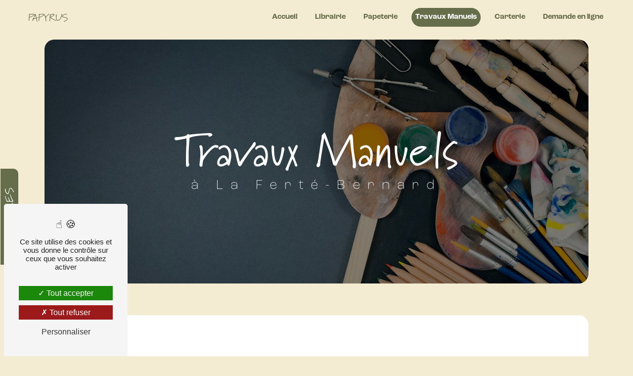

--- FILE ---
content_type: text/html; charset=UTF-8
request_url: https://librairie-papyrus72.com/fr/page/travaux-manuels
body_size: 9119
content:
<!DOCTYPE html>
<html lang="fr">
<head>
    <meta charset="UTF-8"/>
    <meta name="viewport" content="width=device-width, initial-scale=1, shrink-to-fit=no">
    <title>Travaux Manuels et Créatifs à La Ferté Bernard - Papyrus</title>
    <script type="text/javascript" src="/bundles/tarteaucitron/tarteaucitron_services.js"></script>
<script type="text/javascript" src="/bundles/tarteaucitron/tarteaucitron.js"></script>
<script type="text/javascript"
        id="init_tac"
        data-iconposition="BottomLeft"
        data-bodyposition="bottom"
        data-iconsrc="/bundles/tarteaucitron/logo-cookies.svg"
        data-iconsrcdisplay="false"
        src="/bundles/tarteaucitron/inittarteaucitron.js">
</script>
                    <link rel="stylesheet" href="/build/new.e309aa1b.css"><link href="https://fonts.googleapis.com/css2?family=Poppins:wght@100;400;900&display=swap"
                  rel="stylesheet">    <link rel="shortcut icon" type="image/png" href="/uploads/media/images/cms/medias/3ae19ee5a2c3aa50340dcbd4375e5bd8e3054d9b.png"/><meta name="keywords" content=""/>
    <meta name="description" content="Découvrez une large sélection de fournitures pour travaux manuels et créatifs à La Ferté Bernard chez Papyrus. Inspirez-vous pour vos projets artistiques avec notre gamme variée de produits de qualité."/>
    <link rel="stylesheet" href="https://use.typekit.net/azo1fgu.css">
    <link rel="stylesheet" href="https://use.typekit.net/ajl0htx.css">

    

    <style>
                    .primary-color {
            color: #333;
        }

        .primary-color {
            color: #333;
        }

        .secondary-bg-color {
            background-color: #656d4a;
        }

        .secondary-color {
            color: #656d4a;
        }

        .tertiary-bg-color {
            background-color: #fff;
        }

        .tertiary-color {
            color: #fff;
        }

        .config-font {
            font-family: Poppins, sans-serif;
        }

        @font-face {
  font-family: Poppins, sans-serif;
  font-style: normal;
  font-weight: 400;
  src: local("sans serif"), local("sans-serif"), local(Poppins);
  font-display: swap;
}
body::-webkit-scrollbar {
  width: 3px;
}
body {
  scrollbar-width: thin;
  background-color: #f4ecd2;
}
/******TITLES******/
h1 {
  color: #656d4a;
  font-family: "marydale", sans-serif;
  letter-spacing: 4px;
}
h2 {
  color: #121212;
  font-family: "roc-grotesk", sans-serif !important;
  letter-spacing: 2px;
}
h2 strong {
  color: #656d4a;
}
h3 {
  color: #656d4a;
  font-size: 1.5em;
  font-family: "marydale", sans-serif;
  letter-spacing: 2px;
}
h4 {
  color: #121212;
  font-family: "roc-grotesk", sans-serif;
  letter-spacing: 2px;
}
h5 {
  color: #121212;
  font-family: "roc-grotesk", sans-serif;
  letter-spacing: 2px;
}
h6 {
  color: #121212;
  font-family: "roc-grotesk", sans-serif;
  letter-spacing: 2px;
}
p {
  letter-spacing: 0.02em;
  line-height: 1.4;
  font-family: "roc-grotesk", sans-serif;
}
a {
  color: #656d4a;
  font-family: "roc-grotesk", sans-serif;
}
ul {
  font-family: "roc-grotesk", sans-serif;
}
a:hover, a:focus {
  text-decoration: none;
  transition: 0.3s;
}
/******SCROLL******/
.scrollTop {
  background-color: #656d4a;
  border-radius: 10px;
  color: #fff;
  transition: 0.3s;
}
.scrollTop:hover {
  border-radius: 100px;
  color: #000;
  transition: 0.3s;
}
/******SCROLLBAR******/
::-webkit-scrollbar {
  width: 6px;
  background: transparent;
}
::-webkit-scrollbar-thumb {
  background: #656d4a;
  border-radius: 15px;
}
/******BUTTONS******/
.btn {
  background: #656d4a;
  color: #fff;
  border-radius: 100px;
}
.btn i {
  background-color: #656d4a;
}
.btn:hover {
  color: #fff;
}
.btn:after {
  background: rgba(60, 60, 60, 0.1);
}
/******Filtre recherche******/
.ui-menu-item {
  border-bottom-left-radius: 5px;
  border-bottom-right-radius: 5px;
}
.ui-menu-item .ui-state-active {
  background-color: #ced4da2b !important;
  border: 1px solid #ced4da !important;
  color: #2b2b2b !important;
}
/******ERROR-PAGE******/
.error-content {
  --blob-color-1: #333;
  --blob-color-2: #656d4a;
  --blob-color-3: #333;
}
/******TOP-MENU******/
.post .affix-top, .product .affix-top, .services .affix-top, .error .affix-top {
  background-color: #fff !important;
  box-shadow: 0px 5px 20px #00000012;
}
.post .affix-top .nav-link, .post .affix-top .dropdown-toggle, .product .affix-top .nav-link, .product .affix-top .dropdown-toggle, .services .affix-top .nav-link, .services .affix-top .dropdown-toggle, .error .affix-top .nav-link, .error .affix-top .dropdown-toggle {
  color: #656d4a;
}
.top-menu .dropdown-toggle {
  top: 15px !important;
}
.top-menu .navbar-brand {
  font-family: "marydale", sans-serif;
  text-transform: uppercase;
}
.top-menu .navbar-brand img {
  height: 40px;
}
.top-menu .btn {
  background: transparent !important;
  border-radius: 0;
  color: #777 !important;
  padding: 0 5px;
}
.top-menu .btn i {
  background-color: transparent ! important;
  margin: 0 !important;
}
.top-menu .affix-top {
  background-color: transparent;
  margin: 0 2%;
}
.top-menu .affix-top li a {
  color: #656d4a;
  font-size: 15px;
  font-weight: 600;
}
.top-menu .affix-top li a:hover {
  color: #333;
  border-radius: 100px;
}
.top-menu .affix {
  background-color: #fff;
  box-shadow: 0px 5px 20px #00000012;
}
.top-menu .affix li a {
  color: #656d4a;
  font-size: 15px;
  font-weight: 600;
}
.top-menu .affix li a:hover {
  color: #333;
  border-radius: 100px;
}
.top-menu .error-navbar {
  background-color: #656d4a !important;
}
.top-menu .active > a:first-child {
  border-radius: 100px;
  background-color: #656d4a !important;
  color: #fff;
}
.top-menu .active > a:first-child:hover {
  color: #333;
  border-radius: 100px;
}
.top-menu .dropdown-menu {
  border-bottom-left-radius: 20px;
  border-bottom-right-radius: 20px;
  margin-top: 0px;
  left: 15px;
}
.top-menu .dropdown-menu li a {
  color: #656d4a;
}
@media (min-width: 992px) and (max-width: 1200px) {
  .top-menu .affix-top {
    background-color: transparent;
  }
  .top-menu .affix-top li a {
    color: #656d4a;
  }
  .top-menu .affix-top .active > a:first-child {
    background-color: #656d4a !important;
    color: #fff;
  }
  .top-menu .affix {
    background-color: #fff;
  }
  .top-menu .affix li {
    color: #656d4a;
  }
  .top-menu .affix .active > a:first-child {
    background-color: #656d4a !important;
    color: #fff;
  }
}
@media (max-width: 992px) {
  .top-menu .affix .navbar-toggler, .top-menu .affix-top .navbar-toggler {
    background-color: #656d4a;
  }
  .top-menu .affix .navbar-nav li .nav-link, .top-menu .affix .navbar-nav li a, .top-menu .affix-top .navbar-nav li .nav-link, .top-menu .affix-top .navbar-nav li a {
    color: #656d4a;
  }
  .top-menu .affix .navbar-nav .dropdown-menu, .top-menu .affix-top .navbar-nav .dropdown-menu {
    background-color: rgba(101, 109, 74, 0.1);
  }
  .top-menu .affix .navbar-nav .navbar-toggler, .top-menu .affix-top .navbar-nav .navbar-toggler {
    background-color: #656d4a;
  }
  .top-menu .affix .navbar-nav .active a, .top-menu .affix-top .navbar-nav .active a {
    border-radius: 5px;
    background-color: #656d4a;
    color: #fff;
  }
  .top-menu .affix .social-network a, .top-menu .affix-top .social-network a {
    color: #656d4a;
  }
  .top-menu .affix .btn-call-to-action, .top-menu .affix-top .btn-call-to-action {
    color: #fff;
  }
  .top-menu .navbar-toggler {
    background-color: #656d4a;
  }
}
/******LEFT-MENU******/
#sidebar {
  background-color: #fff;
}
.sidebar .sidebar-header strong {
  color: #757575;
  letter-spacing: 4px;
  font-size: 1.5em;
}
.sidebar li .dropdown-toggle {
  color: #656d4a !important;
}
.sidebar li .nav-link:hover {
  color: #656d4a;
  padding-left: 25px;
}
.sidebar .active a:first-child {
  color: #656d4a;
}
.sidebar .social-network ul:before {
  background-color: #656d4a;
}
.sidebar .social-network ul li a {
  background-color: #656d4a;
  color: #fff;
}
.hamburger.is-open .hamb-top, .hamburger.is-open .hamb-middle, .hamburger.is-open .hamb-bottom, .hamburger.is-closed .hamb-top, .hamburger.is-closed .hamb-middle, .hamburger.is-closed .hamb-bottom {
  background: #656d4a;
}
/******SLIDER******/
.slider-content h3 {
  color: #fff;
}
.slider-content img {
  max-width: 300px;
  height: auto;
}
.slider-content p {
  color: #fff;
}
.slider-content .line-slider-content .line, .slider-content .line-slider-content .line2, .slider-content .line-slider-content .line3, .slider-content .line-slider-content .line4 {
  background: #ffffff;
}
.slider-content .carousel-indicators .active {
  background-color: #333;
}
.slider-content .btn-slider-call-to-action {
  color: #fff;
}
.slider-content .btn-slider-call-to-action:after {
  background-color: #656d4a;
}
.slider-content .btn-slider-call-to-action:hover i {
  background-color: #fff;
  color: #656d4a;
}
.slider-content .background-pattern {
  opacity: 0.2;
}
.slider-content .background-opacity-slider {
  background-color: #000;
  opacity: 0.4;
}
/****TWO-COLUMNS****/
.display-media-left {
  background-color: #eee !important;
  margin: 3% 7%;
  border-radius: 20px;
  padding: 1% 3% !important;
}
.two-columns-content {
  margin: 3% 7%;
  border-radius: 20px;
  padding: 1% 3% !important;
  background: #fff;
}
.two-columns-content .btn {
  color: #fff !important;
}
.two-columns-content .btn i {
  background: transparent;
}
.two-columns-content .bloc-texte {
  background: transparent;
}
.two-columns-content .bloc-texte h2 {
  line-height: 1;
  font-weight: 500;
  letter-spacing: 0;
  font-size: 2.2em;
}
.two-columns-content .bloc-texte h2 strong {
  background: linear-gradient(180deg, rgba(255, 255, 255, 0) 60%, #fff600 60%, #fff600 85%, rgba(255, 255, 255, 0) 85%);
  color: #333;
  font-weight: 600;
}
.two-columns-content .bloc-texte h3 {
  font-weight: 300;
  margin-bottom: 2%;
  letter-spacing: 0;
}
.two-columns-content .bloc-texte h4 {
  font-size: 1.2em;
  padding: 1%;
  background-color: #656d4a;
  border-radius: 5px;
  color: #fff;
  letter-spacing: 0;
  width: fit-content;
}
.two-columns-content .bloc-texte hr {
  background-color: #656d4a;
  height: 3px;
  border-radius: 50px;
}
.two-columns-content .bloc-texte p {
  margin-top: 2%;
}
.two-columns-content .img-content-fullsize a {
  display: flex;
  justify-content: center;
  width: 100%;
  height: auto;
  clip-path: circle(40% at 50% 50%);
}
.two-columns-content .img-content-fullsize a img {
  max-height: 100%;
}
.two-columns-content .img-content .parent-auto-resize-img-child a {
  align-items: center;
}
.two-columns-content .img-content .parent-auto-resize-img-child a img {
  box-shadow: none;
  position: static;
}
.petit {
  padding: 5% 7%;
}
.petit .bloc-texte {
  padding: 0 3%;
  align-items: flex-end;
  background: transparent !important;
}
.petit .bloc-texte .position-text {
  background-color: #656d4a;
  border-radius: 20px;
  padding: 5%;
  box-shadow: 1px 1px 20px -8px black !important;
}
.petit .bloc-texte h2 {
  color: #fff;
  text-transform: uppercase;
  line-height: 1;
}
.petit .bloc-texte hr {
  background: #fff;
  height: 5px;
  border-radius: 50px;
}
.petit .bloc-texte p {
  margin-bottom: 0;
  color: #fff;
}
.petit .img-content {
  padding: 0 3%;
}
.text-top .bloc-texte {
  align-items: flex-start;
}
.blue-gradient {
  background: url(/uploads/media/images/cms/medias/thumb_/cms/medias/655b5b2fba5de_images_large.jpeg) no-repeat center center;
  background-size: cover;
  background-attachment: fixed;
  margin: 0% 7%;
  border-radius: 20px;
}
.blue-gradient .position-text {
  background-color: #ffffff47 !important;
  backdrop-filter: blur(100px);
  border-radius: 20px;
  padding: 5%;
  box-shadow: 1px 1px 20px -8px black !important;
}
.blue-gradient .position-text li {
  color: #fff;
  margin-top: 2%;
}
.blue-gradient .position-text li::marker {
  color: #ddbf9d;
}
.two-columns-text-content {
  padding: 2% 7%;
}
.two-columns-text-content .item-content {
  padding: 2em;
  background: #656d4a;
  border-radius: 20px;
  transform: scale(0.95);
}
.two-columns-text-content .item-content hr {
  background: #656d4a;
  height: 3px;
  border-radius: 20px;
}
.two-columns-text-content .item-content .btn {
  width: fit-content;
  margin: auto;
}
/****TWO COLUMNS PRESENTATION****/
.two-columns-presentation-content .bloc-left h3 {
  color: #656d4a;
}
.two-columns-presentation-content .bloc-left h1, .two-columns-presentation-content .bloc-left h2, .two-columns-presentation-content .bloc-left p, .two-columns-presentation-content .bloc-left span {
  color: #fff;
}
.two-columns-presentation-content .bloc-left .opacity-left {
  background-color: #333;
}
.two-columns-presentation-content .bloc-left .logo-content img {
  max-width: 300px;
  height: auto;
}
.two-columns-presentation-content .bloc-right h1, .two-columns-presentation-content .bloc-right h2, .two-columns-presentation-content .bloc-right h3, .two-columns-presentation-content .bloc-right p, .two-columns-presentation-content .bloc-right span {
  color: #111;
}
.two-columns-presentation-content .bloc-right .opacity-right {
  background-color: #656d4a;
}
.two-columns-presentation-content .bloc-right .logo-content img {
  max-width: 300px;
  height: auto;
}
.two-columns-presentation-content .typewrite {
  color: #525252;
  font-size: 2em;
}
/****THREE-COLUMNS-TEXTES**********/
.three-columns-text-content {
  background-color: rgba(101, 109, 74, 0.2);
  margin: 0 7%;
  border-radius: 20px;
}
.three-columns-content {
  padding: 0 7%;
}
.three-columns-content .text-content {
  background-color: transparent;
}
.three-columns-content .text-content h2 {
  line-height: 1;
}
.three-columns-content .text-content hr {
  background-color: #656d4a;
  height: 3px;
  border-radius: 20px;
}
/****TWO-COLUMNS-SLIDER****/
.two-columns-slider-content .text-content .bloc-left {
  background-color: #fff;
  -webkit-box-shadow: 10px 10px 29px -23px black;
  -moz-box-shadow: 10px 10px 29px -23px black;
  box-shadow: 10px 10px 29px -23px black;
}
.two-columns-slider-content .text-content .bloc-right {
  background-color: #fff;
  -webkit-box-shadow: -10px 10px 29px -23px black;
  -moz-box-shadow: -10px 10px 29px -23px black;
  box-shadow: -10px 10px 29px -23px black;
}
.two-columns-slider-content .carousel-caption span {
  color: #fff;
  font-style: italic;
  letter-spacing: 2px;
}
.two-columns-slider-content .carousel-indicators .active {
  background-color: #656d4a;
}
/****VIDEO-PRESENTATION*****/
.video-container {
  transform: scale(0.85);
  border-radius: 20px;
}
.video-container .opacity-video {
  background-color: #000;
  opacity: 0.4;
}
.video-container .text-content h1 {
  font-size: 6em;
  font-weight: 100;
  letter-spacing: 0;
  line-height: 1;
  text-transform: uppercase;
}
.video-container .text-content h3 {
  color: #fff;
}
.video-container .text-content img {
  max-width: 500px;
  height: auto;
}
.video-container .text-content h2, .video-container .text-content p {
  color: #fff;
}
.video-container .text-content .btn-video-call-to-action {
  color: #fff;
}
.video-container .text-content .btn-video-call-to-action:after {
  background-color: #656d4a;
}
.video-container .text-content .btn-video-call-to-action:hover i {
  background-color: #fff;
  color: #656d4a;
}
/******BANNER*********/
.banner-content {
  margin: 80px 7% 5%;
  border-radius: 20px;
}
.banner-content .opacity-banner {
  background-color: black;
  opacity: 0.5;
}
.banner-content .text-content {
  padding: 15% 5%;
}
.banner-content h1 {
  letter-spacing: 0;
  font-size: 6em;
  font-weight: 100;
}
.banner-content h2 {
  font-weight: 200;
  letter-spacing: 15px;
  font-size: 1.7em;
}
.banner-content h1, .banner-content h2, .banner-content h3, .banner-content h4, .banner-content h5, .banner-content h6, .banner-content p {
  color: white;
}
.banner-content h3 {
  width: auto;
  background: transparent;
}
/******BANNER-VIDEO*********/
.banner-video-content .opacity-banner {
  opacity: 0.1;
  background-color: #000;
}
/******FORM-CONTACT*********/
.form-contact-content {
  margin: 0 7%;
  border-radius: 20px;
  background-color: #eee;
}
.form-contact-content .form-control {
  border-radius: 20px !important;
  border: 2px solid #656d4a;
}
.form-contact-content .btn {
  border-radius: 20px;
}
.form-contact-content h4 {
  font-size: 2.5em;
  color: #656d4a;
}
.form-contact-content .btn-contact-form:hover:before {
  background-color: #656d4a;
}
.form-contact-content .form-control:focus {
  border-color: #656d4a;
  box-shadow: 0 0 0 0.2em rgba(101, 109, 74, 0.35);
}
.form-contact-content .sending-message i {
  color: #656d4a;
}
/******FORM-GUEST-BOOK*********/
.form-guest-book-content h4 {
  font-size: 2.5em;
  color: #656d4a;
}
.form-guest-book-content .btn-guest-book-form:hover:before {
  background-color: #656d4a;
}
.form-guest-book-content .form-control:focus {
  border-color: #656d4a;
  box-shadow: 0 0 0 0.2em rgba(246, 224, 176, 0.35);
}
.form-guest-book-content .sending-message i {
  color: #656d4a;
}
/******FORM-CUSTOM*********/
.chosen-container .highlighted {
  background-color: #656d4a;
}
/******ACTIVITY*********/
.activity-content .title-content {
  display: none;
}
.activity-content .activity-template-4 .slick-dotted.slick-slider {
  margin: 2% 7%;
}
.activity-content .activity-template-4 #card-slider .slide .card .card-body {
  width: 100%;
  align-items: center;
}
.activity-content .activity-template-4 #card-slider .slide .card .card-body h3 {
  font-size: 2em;
}
.activity-content .activity-template-4 #card-slider .slide .card .card-body .card-text {
  display: none;
}
.activity-content .activity-template-4 .card-slider .slick-next:hover {
  border-color: #656d4a;
  box-shadow: 0.5vmin -0.5vmin 0 #000000;
}
.activity-content .activity-template-4 .card-slider .slick-prev:hover {
  border-color: #656d4a;
  box-shadow: 0.5vmin -0.5vmin 0 #000000;
}
.activity-content .activity-template-4 .card-slider .slick-dots .slick-active button:before {
  color: #656d4a;
}
/******PARTNERS*********/
.partners-content .owl-prev, .partners-content .owl-next {
  background-color: #656d4a !important;
  color: #fff;
}
/******GUEST-BOOK*********/
.guest-book-content .item .avatar {
  background-color: #656d4a;
  color: #fff;
}
.guest-book-content strong {
  color: #656d4a;
}
/******INFORMATION*********/
.information-content {
  margin: 2% 7%;
  border-radius: 20px;
  background-color: #656d4a;
}
.information-content p, .information-content strong, .information-content a {
  color: #fff !important;
}
.information-content i {
  color: #fff;
  opacity: 1 !important;
}
/******FOOTER*********/
.footer-content {
  background-color: #656d4a;
  color: #fff;
  margin: 1% 7% 2%;
  border-radius: 20px;
}
.footer-content a {
  color: #fff;
}
/******SEO-PAGE*********/
.seo-page .banner-content {
  margin: 0;
  border-radius: 0;
}
.seo-page .banner-content h1 {
  text-align: center;
}
.seo-page .banner-content h3 {
  text-align: center;
  font-weight: 300;
  letter-spacing: 3px;
}
.seo-page .two-columns-content {
  margin: 0;
  border-radius: 0;
}
.seo-page .two-columns-content .row {
  flex-wrap: wrap;
  flex-direction: column;
  align-content: center;
}
.seo-page .two-columns-content .text-content {
  min-width: 100%;
}
.seo-page .two-columns-content .text-content .bloc-texte {
  padding: 5% 15%;
}
.seo-page .two-columns-content .img-content {
  margin: auto;
}
.seo-page .information-seo-item-icon i {
  color: #656d4a;
}
.seo-page .form-control:focus {
  border-color: #656d4a;
  box-shadow: 0 0 0 0.2em rgba(101, 109, 74, 0.35);
}
.seo-page .information-content {
  box-shadow: none !important;
  margin: 0;
  border-radius: 0;
}
.seo-page .sending-message i {
  color: #656d4a;
}
/******ARTICLES***********/
.articles-list-content .item-category {
  color: #fff;
  background-color: #656d4a;
}
.articles-list-content .btn-article {
  background-color: #656d4a;
  color: #fff;
  border: none;
}
.articles-list-content .pagination .active .page-link {
  background-color: #656d4a;
  border-color: #656d4a;
}
/******ARTICLES-PAGES*******/
.article-page-content .category-article-page {
  color: #fff;
  background-color: #656d4a;
}
/******SERVICES***********/
.services-list-content .item-content .item .category {
  color: #656d4a;
}
.services-list-content .item-content .item .link {
  letter-spacing: 5px;
}
/******SERVICE-PAGES*******/
.service-page-content .category-service-page {
  color: #fff;
  background-color: #656d4a;
}
/******PRODUCTS***********/
.products-list-content .item-content .item .category {
  color: #656d4a;
}
.products-list-content .item-content .item .link {
  letter-spacing: 5px;
}
/******PRODUCT-PAGES*******/
.product-page-content .category-product-page {
  color: #fff;
  background-color: #656d4a;
}
/******DOCUMENT*********/
.document-content .background-pattern {
  background-color: #656d4a;
}
/******ITEMS******/
.items-content {
  margin: 4% 7%;
  border-radius: 20px;
  padding: 2% 0;
}
.items-content h2 {
  color: #656d4a;
  font-weight: 600;
  font-size: 3em;
}
.items-content .item {
  background-color: #fff;
  align-items: center;
  padding: 3%;
  min-height: fit-content;
  transform: scale(0.9) !important;
  transition: 0.3s;
  border-radius: 20px;
}
.items-content .item .text {
  margin-top: 0;
}
.items-content .item h4 {
  color: #656d4a;
  margin-top: 5%;
}
.items-content .item p {
  color: #333;
  margin-top: 2%;
}
.items-content .item:hover .image {
  transform: scale(1.1);
}
.items-content h3 {
  color: #333;
}
.suite {
  margin-top: -50px !important;
}
/****** AFTER / BEFORE ***********/
.after-before-content h1, .after-before-content h2, .after-before-content h3, .after-before-content h4 {
  color: #656d4a;
}
/******COLLAPSE******/
.collapse-container .btn-collapse {
  color: #121212;
}
.collapse-container .icofont-container {
  background-color: #656d4a;
}
/******SCHEDULE******/
.schedule-content {
  background-color: #656d4a;
}
.schedule-content h3 {
  width: auto;
  background: transparent;
}
.schedule-content .schedule-content-items:nth-child(2n+1) {
  background: rgba(255, 255, 255, 0.8);
}
.schedule-content .schedule-content-items-active {
  background-color: rgba(0, 0, 0, 0.7);
  color: #fff;
}
/******IMAGE-FULL-WITH******/
.image-full-width-text-content {
  margin: 3% 7%;
}
.image-full-width-text-content .container-fluid {
  border-radius: 20px;
}
.image-full-width-text-content .container-fluid .text-content {
  padding: 10% 5%;
  background: #00000080;
  border-radius: 20px;
}
.image-full-width-text-content .container-fluid .text-content h4 {
  color: #fff;
  margin-bottom: 3%;
  font-size: 2em;
}
.simple-text h2 {
  color: #fff;
}
.simple-text hr {
  background: #fff;
  border-radius: 20px;
  height: 3px;
}
.simple-text p {
  color: #fff;
  font-weight: 500 !important;
}
.simple-text .btn-content {
  justify-content: left;
}
/******NEWSLETTER******/
.newsletter-content h3 {
  width: auto;
  background: transparent;
}
.newsletter-content a {
  color: #333;
}
.newsletter-content .opacity-newsletter {
  background-color: rgba(101, 109, 74, 0.8);
}
/******Tarte au citron MODULE******/
#tarteaucitronIcon img {
  width: 50px;
}
/****** Gallery type 4 *****/
.gallery-type-4 {
  scrollbar-color: #656d4a transparent;
  justify-content: center;
}
.gallery-type-4::-webkit-scrollbar-thumb {
  background: #656d4a;
}
.horaires {
  position: fixed;
  bottom: 185px;
  left: -185px;
  height: 195px;
  background: #656d4a;
  color: #fff;
  z-index: 100000;
  text-align: center;
  padding: 15px;
  transition: left 1s ease 1s;
  border: none;
  display: flex;
  align-items: center;
}
.horaires h4 {
  color: #fff;
  font-weight: 600;
  text-align: center;
  line-height: 1;
}
.horaires h3 {
  color: white;
  font-size: 1.4em;
  position: absolute;
  transform: rotate(-90deg);
  background: #656d4a;
  background-position: bottom right;
  background-repeat: no-repeat;
  width: 194px;
  padding: 5px;
  left: 107px;
  bottom: 79px;
  border-radius: 0;
  border-bottom-right-radius: 10px;
  border-bottom-left-radius: 10px;
  text-align: center;
  font-weight: 400;
}
.horaires p {
  font-size: 1.1em;
  text-align: center;
  margin-top: 6%;
}
.horaires:hover {
  left: 0;
  transition: left 0.3s ease;
}
#link .container {
  margin: 0;
  padding: 0;
}
.link-id-content .content-btn .btn-link-id {
  padding: 4px 10px !important;
  border-radius: 0px 20px 20px 0px !important;
}
.link-id-content {
  padding: 0;
  z-index: 1000;
  width: fit-content;
  text-align: center;
  background-color: transparent;
  position: fixed;
  display: block;
  top: 170px;
  max-width: 100%;
}
.link-id-content .content-btn .btn-link-id {
  margin: 0;
  transition: 0.2s ease-out;
  z-index: 9;
  border-radius: 0;
  border: none !important;
  color: white;
  position: relative;
  width: fit-content;
  padding: 15px;
  overflow: hidden;
  opacity: 1;
  background: #656d4a !important;
  font-size: 12px;
  margin-bottom: 5px;
  color: #fff;
}
.link-id-content .content-btn .btn-link-id:hover {
  opacity: 0.8 !important;
  padding-left: 15px;
  transition-duration: 0ms;
}
.link-id-content .content-btn {
  display: grid;
  justify-content: flex-start;
}
.link-id-content .opacity {
  background-color: transparent;
}
.link-id-content-2 {
  top: 420px;
}
/* Avis google */
.avis {
  margin: 0 7% 5%;
}
/* Picfixed */
.picfixed {
  position: fixed;
  bottom: 15px;
  left: 15px;
  z-index: 8;
  padding: 0;
}
.picfixed img {
  max-width: 80px;
  max-height: 100px;
  border-radius: 5px;
}
/* Text-bloc */
.text-bloc-content {
  background: #eee;
  margin: 0 7%;
  border-radius: 20px;
}
.text-bloc-content hr {
  background: #656d4a;
  height: 5px;
  border-radius: 20px;
}
@media (max-width: 1200px) {
  .navbar-top .navbar-brand img {
    max-width: 100px;
  }
  .items-content h3 {
    font-size: 1.2em;
  }
}
@media (max-width: 992px) {
  .banner-content h1 {
    font-size: 3em;
    line-height: 0.9 !important;
  }
  .banner-content h2 {
    font-size: 1.2em;
    letter-spacing: 5px;
  }
  .video-container .text-content h1 {
    font-size: 4em !important;
    white-space: break-spaces;
  }
  .video-container .text-content h2 {
    font-size: 1em !important;
  }
  .text-bloc-content {
    padding: 5%;
  }
  .two-columns-content .img-content-fullsize a {
    clip-path: none;
    border-radius: 20px;
  }
  .image-full-width-text-content .container-fluid .text-content h4 {
    font-size: 1.5em;
  }
  .form-contact-content h4 {
    font-size: 1.7em;
  }
}
@media (max-width: 575.98px) {
  .page-accueil #content {
    margin-top: -70px !important;
  }
  .video-container .text-content h1 {
    font-size: 4em !important;
    white-space: break-spaces;
  }
  .video-container .text-content h2 {
    font-size: 1em;
  }
}
@media (max-width: 991.98px) {
  .page-accueil #content {
    margin-top: -70px !important;
  }
}
.alignement_centre {
  text-align: center !important;
  margin: 1% 7% !important;
}
.alignement_centre a {
  justify-content: center !important;
}

        
                                                                                                        </style>

					<!-- Matomo -->
<script type="text/javascript">
  var _paq = window._paq = window._paq || [];
  /* tracker methods like "setCustomDimension" should be called before "trackPageView" */
  _paq.push(['trackPageView']);
  _paq.push(['enableLinkTracking']);
  (function() {
    var u="https://vistalid-statistiques.fr/";
    _paq.push(['setTrackerUrl', u+'matomo.php']);
    _paq.push(['setSiteId', '7713']);
    var d=document, g=d.createElement('script'), s=d.getElementsByTagName('script')[0];
    g.type='text/javascript'; g.async=true; g.src=u+'matomo.js'; s.parentNode.insertBefore(g,s);
  })();
</script>
<!-- End Matomo Code -->

			</head>
	<body class="container-fluid row page-travaux-manuels">
				<main class="container-fluid">
												            <div class="top-menu">
            <nav id="navbar" class="navbar navbar-expand-lg fixed-top navbar-top affix-top">
                <a class="navbar-brand" href="/fr">
                                            Papyrus
                                    </a>
                <button class="navbar-toggler" type="button" data-toggle="collapse" data-target="#navbarsExampleDefault"
                        aria-controls="navbarsExampleDefault" aria-expanded="false" aria-label="Nav Bar">
                    <span class="navbar-toggler-icon"></span>
                </button>

                <div class="collapse navbar-collapse justify-content-end" id="navbarsExampleDefault">
                                                                        <ul class="navbar-nav">
                            
                <li class="first">                    <a class="nav-link" href="/fr/page/accueil">Accueil</a>
    
                            

    </li>


                    
                <li class="">                    <a class="nav-link" href="/fr/page/librairie">Librairie</a>
    
                            

    </li>


                    
                <li class="">                    <a class="nav-link" href="/fr/page/papeterie">Papeterie</a>
    
                            

    </li>


                    
                <li class="active">                    <a class="nav-link" href="/fr/page/travaux-manuels">Travaux Manuels</a>
    
                            

    </li>


                    
                <li class="">                    <a class="nav-link" href="/fr/page/carterie">Carterie</a>
    
                            

    </li>


                    
                <li class="last">                    <a class="nav-link" href="/fr/page/contact">Demande en ligne</a>
    
                            

    </li>



    </ul>


                                                                
                                        <div class="social-network">
                                            </div>
                                    </div>
            </nav>
        </div>
        								<div id="content" class="margin-top-main container-fluid">
										<div class="container-fluid">
												<!---TODO: remove dirty patch---->
						<div id="close-sidebar-content" style="min-height: 90vh">
							    <div>
        <div class=" banner-content d-flex justify-content-center align-items-center"
     data-aos="fade-up">
    <div class="img"
         style="background: url('/uploads/media/images/cms/medias/thumb_/cms/medias/657b03f414d9d_images_large.jpeg') no-repeat center center; background-size: cover;"></div>
    <div class="opacity-banner"></div>
            <div class="text-content" data-aos="fade-down">
                <div class="col-md-12">
            <h1 style="text-align:center">Travaux Manuels</h1>

<h2 style="text-align:center">&agrave; La Fert&eacute;-Bernard</h2>

        </div>
        <div class="col-md-12 mt-3 content-btn">
                    </div>
    </div>
</div><div
                class=" two-columns-content display-media-right">
            <div class="row row-eq-height">
            <div class="col-md-12  col-lg-6 text-content" data-aos="fade-down">
                <div class="bloc-texte"
                                        >
                    <div class="position-text">
                        <h2>D&eacute;couvrez l&#39;Art &agrave; port&eacute;e de main chez Papyrus</h2>

<hr />
<p>Plongez dans l&#39;univers cr&eacute;atif avec notre vaste s&eacute;lection de fournitures de <strong>travaux manuels</strong> chez <strong>Papyrus</strong>. Que vous soyez passionn&eacute; par le dessin, la peinture, le scrapbooking ou toute autre forme d&#39;expression artistique, notre <strong>librairie-papeterie</strong> offre une gamme diversifi&eacute;e d&#39;outils et de mat&eacute;riaux de qualit&eacute;. Laissez libre cours &agrave; votre imagination avec des <strong>pinceaux</strong>, des <strong>crayons</strong>, des <strong>toiles </strong>et bien plus encore. Chez <strong>Papyrus</strong>, nous sommes d&eacute;termin&eacute;s &agrave; inspirer et &agrave; soutenir votre cr&eacute;ativit&eacute;, apportant ainsi une touche artistique &agrave; chaque coin de La Fert&eacute;-Bernard.</p>

                                            </div>
                </div>
            </div>
            <div class="col-md-12 col-lg-6 img-content" data-aos="fade-up">
    <div class="parent-auto-resize-img-child">
                    <a href="/uploads/media/images/cms/medias/thumb_/cms/medias/657b03fbbda57_images_large.jpeg" data-lightbox="Travaux Manuels.jpeg"
               data-title="Travaux Manuels.jpeg">
                <img  alt="Travaux Manuels"  title="Travaux Manuels"  src="/uploads/media/images/cms/medias/thumb_/cms/medias/657b03fbbda57_images_medium.jpeg"  width="1000"  height="666"  srcset="/uploads/media/images/cms/medias/thumb_/cms/medias/657b03fbbda57_images_picto.jpeg 25w, /uploads/media/images/cms/medias/thumb_/cms/medias/657b03fbbda57_images_small.jpeg 200w, /uploads/media/images/cms/medias/thumb_/cms/medias/657b03fbbda57_images_medium.jpeg 1000w, /uploads/media/images/cms/medias/thumb_/cms/medias/657b03fbbda57_images_large.jpeg 2300w, /uploads/media/images/cms/medias/5ed2f8c227bfab5ec26ba08ff4ecaf97.jpeg 2000w"  sizes="(max-width: 1000px) 100vw, 1000px"  class="auto-resize"  loading="lazy" />
            </a>
            </div>
</div>
        </div>
    </div><div
                class=" image-full-width-text-content">

                    <div class="container-fluid" style="background: url('/uploads/media/images/cms/medias/thumb_/cms/medias/657af63b2003b_images_large.jpeg') no-repeat center center; background-size: cover;background-attachment: fixed;">
        <div class="text-content" style="justify-content: center">
            <div class="col-md-6" data-aos="fade-up">
                <h4 style="text-align:center">Explorez l&#39;univers captivant de la lecture et de la cr&eacute;ativit&eacute; &agrave; la Librairie - Papeterie Papyrus &agrave; La Fert&eacute;-Bernard.</h4>

                                    <div class="btn-content">
                        <a href="/fr/page/contact"
                           class="btn btn-image-full-width-text" data-aos="fade-left"
                           data-aos-delay="200" title="Contactez-nous"><i class="icofont-arrow-right"></i> Contactez-nous
                        </a>
                    </div>
                            </div>
        </div>
    </div>
</div>
    </div>
						</div>
					</div>
					<footer class="footer-content">
    <div class="container text-center seo-content">
        <a class="btn btn-seo" data-toggle="collapse" href="#frequently_searched" role="button"
           aria-expanded="false" aria-controls="frequently_searched">
            Recherches fréquentes
        </a>
        <div class="collapse" id="frequently_searched">
                            <a href="/fr/page/librairie/la-ferte-bernard" title="librairie La Ferté-Bernard">librairie La Ferté-Bernard <span>-</span> </a>
                            <a href="/fr/page/librairie/nogent-le-rotrou" title="librairie Nogent-le-Rotrou">librairie Nogent-le-Rotrou <span>-</span> </a>
                            <a href="/fr/page/librairie/le-mans" title="librairie Le Mans">librairie Le Mans <span>-</span> </a>
                            <a href="/fr/page/librairie/cherre-au" title="librairie Cherré-Au">librairie Cherré-Au <span>-</span> </a>
                            <a href="/fr/page/librairie/bonnetable" title="librairie Bonnétable">librairie Bonnétable <span>-</span> </a>
                            <a href="/fr/page/librairie/saint-cosme-en-vairais" title="librairie Saint-Cosme-en-Vairais">librairie Saint-Cosme-en-Vairais <span>-</span> </a>
                            <a href="/fr/page/librairie/saint-calais" title="librairie Saint-Calais">librairie Saint-Calais <span>-</span> </a>
                            <a href="/fr/page/librairie/ceton" title="librairie Ceton">librairie Ceton <span>-</span> </a>
                            <a href="/fr/page/librairie/le-theil" title="librairie Le Theil">librairie Le Theil <span>-</span> </a>
                            <a href="/fr/page/librairie/connerre" title="librairie Connerré">librairie Connerré <span>-</span> </a>
                            <a href="/fr/page/carterie/la-ferte-bernard" title="carterie La Ferté-Bernard">carterie La Ferté-Bernard <span>-</span> </a>
                            <a href="/fr/page/carterie/nogent-le-rotrou" title="carterie Nogent-le-Rotrou">carterie Nogent-le-Rotrou <span>-</span> </a>
                            <a href="/fr/page/carterie/le-mans" title="carterie Le Mans">carterie Le Mans <span>-</span> </a>
                            <a href="/fr/page/carterie/cherre-au" title="carterie Cherré-Au">carterie Cherré-Au <span>-</span> </a>
                            <a href="/fr/page/carterie/bonnetable" title="carterie Bonnétable">carterie Bonnétable <span>-</span> </a>
                            <a href="/fr/page/carterie/saint-cosme-en-vairais" title="carterie Saint-Cosme-en-Vairais">carterie Saint-Cosme-en-Vairais <span>-</span> </a>
                            <a href="/fr/page/carterie/saint-calais" title="carterie Saint-Calais">carterie Saint-Calais <span>-</span> </a>
                            <a href="/fr/page/carterie/ceton" title="carterie Ceton">carterie Ceton <span>-</span> </a>
                            <a href="/fr/page/carterie/le-theil" title="carterie Le Theil">carterie Le Theil <span>-</span> </a>
                            <a href="/fr/page/carterie/connerre" title="carterie Connerré">carterie Connerré <span>-</span> </a>
                            <a href="/fr/page/papeterie/la-ferte-bernard" title="papeterie La Ferté-Bernard">papeterie La Ferté-Bernard <span>-</span> </a>
                            <a href="/fr/page/papeterie/nogent-le-rotrou" title="papeterie Nogent-le-Rotrou">papeterie Nogent-le-Rotrou <span>-</span> </a>
                            <a href="/fr/page/papeterie/le-mans" title="papeterie Le Mans">papeterie Le Mans <span>-</span> </a>
                            <a href="/fr/page/papeterie/cherre-au" title="papeterie Cherré-Au">papeterie Cherré-Au <span>-</span> </a>
                            <a href="/fr/page/papeterie/bonnetable" title="papeterie Bonnétable">papeterie Bonnétable <span>-</span> </a>
                            <a href="/fr/page/papeterie/saint-cosme-en-vairais" title="papeterie Saint-Cosme-en-Vairais">papeterie Saint-Cosme-en-Vairais <span>-</span> </a>
                            <a href="/fr/page/papeterie/saint-calais" title="papeterie Saint-Calais">papeterie Saint-Calais <span>-</span> </a>
                            <a href="/fr/page/papeterie/ceton" title="papeterie Ceton">papeterie Ceton <span>-</span> </a>
                            <a href="/fr/page/papeterie/le-theil" title="papeterie Le Theil">papeterie Le Theil <span>-</span> </a>
                            <a href="/fr/page/papeterie/connerre" title="papeterie Connerré">papeterie Connerré <span>-</span> </a>
                            <a href="/fr/page/travaux-manuels/la-ferte-bernard" title="travaux manuels La Ferté-Bernard">travaux manuels La Ferté-Bernard <span>-</span> </a>
                            <a href="/fr/page/travaux-manuels/nogent-le-rotrou" title="travaux manuels Nogent-le-Rotrou">travaux manuels Nogent-le-Rotrou <span>-</span> </a>
                            <a href="/fr/page/travaux-manuels/le-mans" title="travaux manuels Le Mans">travaux manuels Le Mans <span>-</span> </a>
                            <a href="/fr/page/travaux-manuels/cherre-au" title="travaux manuels Cherré-Au">travaux manuels Cherré-Au <span>-</span> </a>
                            <a href="/fr/page/travaux-manuels/bonnetable" title="travaux manuels Bonnétable">travaux manuels Bonnétable <span>-</span> </a>
                            <a href="/fr/page/travaux-manuels/saint-cosme-en-vairais" title="travaux manuels Saint-Cosme-en-Vairais">travaux manuels Saint-Cosme-en-Vairais <span>-</span> </a>
                            <a href="/fr/page/travaux-manuels/saint-calais" title="travaux manuels Saint-Calais">travaux manuels Saint-Calais <span>-</span> </a>
                            <a href="/fr/page/travaux-manuels/ceton" title="travaux manuels Ceton">travaux manuels Ceton <span>-</span> </a>
                            <a href="/fr/page/travaux-manuels/le-theil" title="travaux manuels Le Theil">travaux manuels Le Theil <span>-</span> </a>
                            <a href="/fr/page/travaux-manuels/connerre" title="travaux manuels Connerré">travaux manuels Connerré <span>-</span> </a>
                            <a href="/fr/page/fourniture-de-bureau/la-ferte-bernard" title="fourniture de bureau La Ferté-Bernard">fourniture de bureau La Ferté-Bernard <span>-</span> </a>
                            <a href="/fr/page/fourniture-de-bureau/nogent-le-rotrou" title="fourniture de bureau Nogent-le-Rotrou">fourniture de bureau Nogent-le-Rotrou <span>-</span> </a>
                            <a href="/fr/page/fourniture-de-bureau/le-mans" title="fourniture de bureau Le Mans">fourniture de bureau Le Mans <span>-</span> </a>
                            <a href="/fr/page/fourniture-de-bureau/cherre-au" title="fourniture de bureau Cherré-Au">fourniture de bureau Cherré-Au <span>-</span> </a>
                            <a href="/fr/page/fourniture-de-bureau/bonnetable" title="fourniture de bureau Bonnétable">fourniture de bureau Bonnétable <span>-</span> </a>
                            <a href="/fr/page/fourniture-de-bureau/saint-cosme-en-vairais" title="fourniture de bureau Saint-Cosme-en-Vairais">fourniture de bureau Saint-Cosme-en-Vairais <span>-</span> </a>
                            <a href="/fr/page/fourniture-de-bureau/saint-calais" title="fourniture de bureau Saint-Calais">fourniture de bureau Saint-Calais <span>-</span> </a>
                            <a href="/fr/page/fourniture-de-bureau/ceton" title="fourniture de bureau Ceton">fourniture de bureau Ceton <span>-</span> </a>
                            <a href="/fr/page/fourniture-de-bureau/le-theil" title="fourniture de bureau Le Theil">fourniture de bureau Le Theil <span>-</span> </a>
                            <a href="/fr/page/fourniture-de-bureau/connerre" title="fourniture de bureau Connerré">fourniture de bureau Connerré <span>-</span> </a>
                            <a href="/fr/page/cartouche-d-imprimante/la-ferte-bernard" title="cartouche d&#039;imprimante La Ferté-Bernard">cartouche d&#039;imprimante La Ferté-Bernard <span>-</span> </a>
                            <a href="/fr/page/cartouche-d-imprimante/nogent-le-rotrou" title="cartouche d&#039;imprimante Nogent-le-Rotrou">cartouche d&#039;imprimante Nogent-le-Rotrou <span>-</span> </a>
                            <a href="/fr/page/cartouche-d-imprimante/le-mans" title="cartouche d&#039;imprimante Le Mans">cartouche d&#039;imprimante Le Mans <span>-</span> </a>
                            <a href="/fr/page/cartouche-d-imprimante/cherre-au" title="cartouche d&#039;imprimante Cherré-Au">cartouche d&#039;imprimante Cherré-Au <span>-</span> </a>
                            <a href="/fr/page/cartouche-d-imprimante/bonnetable" title="cartouche d&#039;imprimante Bonnétable">cartouche d&#039;imprimante Bonnétable <span>-</span> </a>
                            <a href="/fr/page/cartouche-d-imprimante/saint-cosme-en-vairais" title="cartouche d&#039;imprimante Saint-Cosme-en-Vairais">cartouche d&#039;imprimante Saint-Cosme-en-Vairais <span>-</span> </a>
                            <a href="/fr/page/cartouche-d-imprimante/saint-calais" title="cartouche d&#039;imprimante Saint-Calais">cartouche d&#039;imprimante Saint-Calais <span>-</span> </a>
                            <a href="/fr/page/cartouche-d-imprimante/ceton" title="cartouche d&#039;imprimante Ceton">cartouche d&#039;imprimante Ceton <span>-</span> </a>
                            <a href="/fr/page/cartouche-d-imprimante/le-theil" title="cartouche d&#039;imprimante Le Theil">cartouche d&#039;imprimante Le Theil <span>-</span> </a>
                            <a href="/fr/page/cartouche-d-imprimante/connerre" title="cartouche d&#039;imprimante Connerré">cartouche d&#039;imprimante Connerré <span>-</span> </a>
                            <a href="/fr/page/livre-pour-enfant/la-ferte-bernard" title="livre pour enfant La Ferté-Bernard">livre pour enfant La Ferté-Bernard <span>-</span> </a>
                            <a href="/fr/page/livre-pour-enfant/nogent-le-rotrou" title="livre pour enfant Nogent-le-Rotrou">livre pour enfant Nogent-le-Rotrou <span>-</span> </a>
                            <a href="/fr/page/livre-pour-enfant/le-mans" title="livre pour enfant Le Mans">livre pour enfant Le Mans <span>-</span> </a>
                            <a href="/fr/page/livre-pour-enfant/cherre-au" title="livre pour enfant Cherré-Au">livre pour enfant Cherré-Au <span>-</span> </a>
                            <a href="/fr/page/livre-pour-enfant/bonnetable" title="livre pour enfant Bonnétable">livre pour enfant Bonnétable <span>-</span> </a>
                            <a href="/fr/page/livre-pour-enfant/saint-cosme-en-vairais" title="livre pour enfant Saint-Cosme-en-Vairais">livre pour enfant Saint-Cosme-en-Vairais <span>-</span> </a>
                            <a href="/fr/page/livre-pour-enfant/saint-calais" title="livre pour enfant Saint-Calais">livre pour enfant Saint-Calais <span>-</span> </a>
                            <a href="/fr/page/livre-pour-enfant/ceton" title="livre pour enfant Ceton">livre pour enfant Ceton <span>-</span> </a>
                            <a href="/fr/page/livre-pour-enfant/le-theil" title="livre pour enfant Le Theil">livre pour enfant Le Theil <span>-</span> </a>
                            <a href="/fr/page/livre-pour-enfant/connerre" title="livre pour enfant Connerré">livre pour enfant Connerré <span>-</span> </a>
                            <a href="/fr/page/fourniture-scolaire/la-ferte-bernard" title="fourniture scolaire La Ferté-Bernard">fourniture scolaire La Ferté-Bernard <span>-</span> </a>
                            <a href="/fr/page/fourniture-scolaire/nogent-le-rotrou" title="fourniture scolaire Nogent-le-Rotrou">fourniture scolaire Nogent-le-Rotrou <span>-</span> </a>
                            <a href="/fr/page/fourniture-scolaire/le-mans" title="fourniture scolaire Le Mans">fourniture scolaire Le Mans <span>-</span> </a>
                            <a href="/fr/page/fourniture-scolaire/cherre-au" title="fourniture scolaire Cherré-Au">fourniture scolaire Cherré-Au <span>-</span> </a>
                            <a href="/fr/page/fourniture-scolaire/bonnetable" title="fourniture scolaire Bonnétable">fourniture scolaire Bonnétable <span>-</span> </a>
                            <a href="/fr/page/fourniture-scolaire/saint-cosme-en-vairais" title="fourniture scolaire Saint-Cosme-en-Vairais">fourniture scolaire Saint-Cosme-en-Vairais <span>-</span> </a>
                            <a href="/fr/page/fourniture-scolaire/saint-calais" title="fourniture scolaire Saint-Calais">fourniture scolaire Saint-Calais <span>-</span> </a>
                            <a href="/fr/page/fourniture-scolaire/ceton" title="fourniture scolaire Ceton">fourniture scolaire Ceton <span>-</span> </a>
                            <a href="/fr/page/fourniture-scolaire/le-theil" title="fourniture scolaire Le Theil">fourniture scolaire Le Theil <span>-</span> </a>
                            <a href="/fr/page/fourniture-scolaire/connerre" title="fourniture scolaire Connerré">fourniture scolaire Connerré <span>-</span> </a>
                            <a href="/fr/page/manuel-scolaire/la-ferte-bernard" title="manuel scolaire La Ferté-Bernard">manuel scolaire La Ferté-Bernard <span>-</span> </a>
                            <a href="/fr/page/manuel-scolaire/nogent-le-rotrou" title="manuel scolaire Nogent-le-Rotrou">manuel scolaire Nogent-le-Rotrou <span>-</span> </a>
                            <a href="/fr/page/manuel-scolaire/le-mans" title="manuel scolaire Le Mans">manuel scolaire Le Mans <span>-</span> </a>
                            <a href="/fr/page/manuel-scolaire/cherre-au" title="manuel scolaire Cherré-Au">manuel scolaire Cherré-Au <span>-</span> </a>
                            <a href="/fr/page/manuel-scolaire/bonnetable" title="manuel scolaire Bonnétable">manuel scolaire Bonnétable <span>-</span> </a>
                            <a href="/fr/page/manuel-scolaire/saint-cosme-en-vairais" title="manuel scolaire Saint-Cosme-en-Vairais">manuel scolaire Saint-Cosme-en-Vairais <span>-</span> </a>
                            <a href="/fr/page/manuel-scolaire/saint-calais" title="manuel scolaire Saint-Calais">manuel scolaire Saint-Calais <span>-</span> </a>
                            <a href="/fr/page/manuel-scolaire/ceton" title="manuel scolaire Ceton">manuel scolaire Ceton <span>-</span> </a>
                            <a href="/fr/page/manuel-scolaire/le-theil" title="manuel scolaire Le Theil">manuel scolaire Le Theil <span>-</span> </a>
                            <a href="/fr/page/manuel-scolaire/connerre" title="manuel scolaire Connerré">manuel scolaire Connerré <span>-</span> </a>
                            <a href="/fr/page/beaux-arts/la-ferte-bernard" title="beaux arts La Ferté-Bernard">beaux arts La Ferté-Bernard <span>-</span> </a>
                            <a href="/fr/page/beaux-arts/nogent-le-rotrou" title="beaux arts Nogent-le-Rotrou">beaux arts Nogent-le-Rotrou <span>-</span> </a>
                            <a href="/fr/page/beaux-arts/le-mans" title="beaux arts Le Mans">beaux arts Le Mans <span>-</span> </a>
                            <a href="/fr/page/beaux-arts/cherre-au" title="beaux arts Cherré-Au">beaux arts Cherré-Au <span>-</span> </a>
                            <a href="/fr/page/beaux-arts/bonnetable" title="beaux arts Bonnétable">beaux arts Bonnétable <span>-</span> </a>
                            <a href="/fr/page/beaux-arts/saint-cosme-en-vairais" title="beaux arts Saint-Cosme-en-Vairais">beaux arts Saint-Cosme-en-Vairais <span>-</span> </a>
                            <a href="/fr/page/beaux-arts/saint-calais" title="beaux arts Saint-Calais">beaux arts Saint-Calais <span>-</span> </a>
                            <a href="/fr/page/beaux-arts/ceton" title="beaux arts Ceton">beaux arts Ceton <span>-</span> </a>
                            <a href="/fr/page/beaux-arts/le-theil" title="beaux arts Le Theil">beaux arts Le Theil <span>-</span> </a>
                            <a href="/fr/page/beaux-arts/connerre" title="beaux arts Connerré">beaux arts Connerré <span>-</span> </a>
                    </div>
    </div>
    <div class="container-fluid information-seo-content">
        <p>
            &copy; <a href="https://www.vistalid.fr/" title="Vistalid">Vistalid </a> &nbsp- 2026
            - Tous droits réservés -&nbsp<a href="/fr/page/mentions-legales" title="Mentions légales"> Mentions légales </a>&nbsp - &nbsp<a id="tarteaucitronManager"> Gestion des cookies </a>
        </p>
    </div>
</footer>				</div>
				<div class="horaires" >
<h3>Horaires</h3><div>
<h4>Du Mardi <br>au Samedi</h4>
<p>de 9h30 à 19h00<br></p></div>
</div>
									<a href="#content" class="scrollTop" style="display: none;">
						<i class="icofont-long-arrow-up icofont-2x"></i>
					</a>
							</main>
							<script src="/build/runtime.24175ed7.js"></script><script src="/build/new.5a999887.js"></script>
						</body>
</html>
